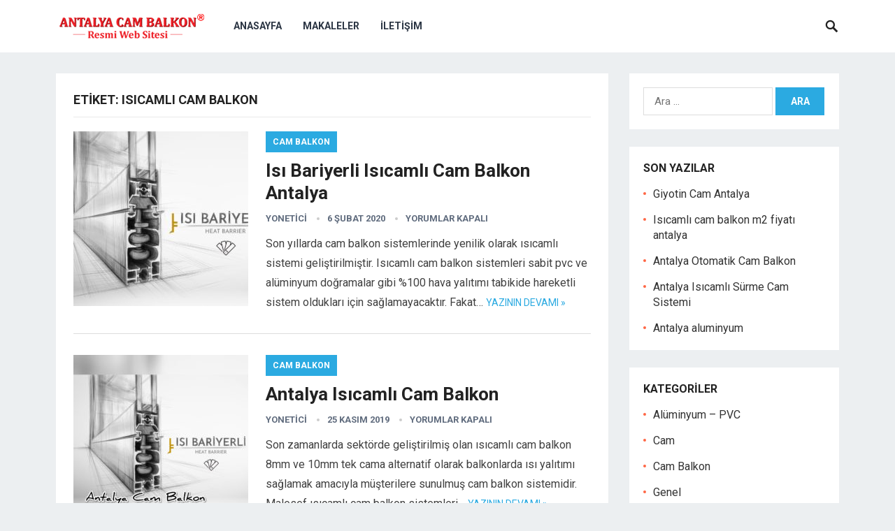

--- FILE ---
content_type: text/html; charset=UTF-8
request_url: https://antalyacambalkon.com.tr/blog/tag/isicamli-cam-balkon/
body_size: 5512
content:
<!DOCTYPE html>
<html lang="tr-TR" prefix="og: http://ogp.me/ns#">
<head>
<meta charset="UTF-8">
<meta name="viewport" content="width=device-width, initial-scale=1">
<meta http-equiv="X-UA-Compatible" content="IE=edge">
<meta name="HandheldFriendly" content="true">
<link rel="profile" href="http://gmpg.org/xfn/11">
<link href="https://fonts.googleapis.com/css?family=Roboto:400,700" rel="stylesheet">
<title>Isıcamlı cam balkon arşivleri - Antalya Cam Balkon</title>

<!-- This site is optimized with the Yoast SEO plugin v7.5.1 - https://yoast.com/wordpress/plugins/seo/ -->
<link rel="canonical" href="https://antalyacambalkon.com.tr/blog/tag/isicamli-cam-balkon/" />
<meta property="og:locale" content="tr_TR" />
<meta property="og:type" content="object" />
<meta property="og:title" content="Isıcamlı cam balkon arşivleri - Antalya Cam Balkon" />
<meta property="og:url" content="https://antalyacambalkon.com.tr/blog/tag/isicamli-cam-balkon/" />
<meta property="og:site_name" content="Antalya Cam Balkon" />
<meta name="twitter:card" content="summary_large_image" />
<meta name="twitter:title" content="Isıcamlı cam balkon arşivleri - Antalya Cam Balkon" />
<!-- / Yoast SEO plugin. -->

<link rel='dns-prefetch' href='//s.w.org' />
<link rel="alternate" type="application/rss+xml" title="Antalya Cam Balkon &raquo; beslemesi" href="https://antalyacambalkon.com.tr/blog/feed/" />
<link rel="alternate" type="application/rss+xml" title="Antalya Cam Balkon &raquo; yorum beslemesi" href="https://antalyacambalkon.com.tr/blog/comments/feed/" />
<link rel="alternate" type="application/rss+xml" title="Antalya Cam Balkon &raquo; Isıcamlı cam balkon etiket beslemesi" href="https://antalyacambalkon.com.tr/blog/tag/isicamli-cam-balkon/feed/" />
		<script type="text/javascript">
			window._wpemojiSettings = {"baseUrl":"https:\/\/s.w.org\/images\/core\/emoji\/11\/72x72\/","ext":".png","svgUrl":"https:\/\/s.w.org\/images\/core\/emoji\/11\/svg\/","svgExt":".svg","source":{"concatemoji":"https:\/\/antalyacambalkon.com.tr\/blog\/wp-includes\/js\/wp-emoji-release.min.js?ver=4.9.20"}};
			!function(e,a,t){var n,r,o,i=a.createElement("canvas"),p=i.getContext&&i.getContext("2d");function s(e,t){var a=String.fromCharCode;p.clearRect(0,0,i.width,i.height),p.fillText(a.apply(this,e),0,0);e=i.toDataURL();return p.clearRect(0,0,i.width,i.height),p.fillText(a.apply(this,t),0,0),e===i.toDataURL()}function c(e){var t=a.createElement("script");t.src=e,t.defer=t.type="text/javascript",a.getElementsByTagName("head")[0].appendChild(t)}for(o=Array("flag","emoji"),t.supports={everything:!0,everythingExceptFlag:!0},r=0;r<o.length;r++)t.supports[o[r]]=function(e){if(!p||!p.fillText)return!1;switch(p.textBaseline="top",p.font="600 32px Arial",e){case"flag":return s([55356,56826,55356,56819],[55356,56826,8203,55356,56819])?!1:!s([55356,57332,56128,56423,56128,56418,56128,56421,56128,56430,56128,56423,56128,56447],[55356,57332,8203,56128,56423,8203,56128,56418,8203,56128,56421,8203,56128,56430,8203,56128,56423,8203,56128,56447]);case"emoji":return!s([55358,56760,9792,65039],[55358,56760,8203,9792,65039])}return!1}(o[r]),t.supports.everything=t.supports.everything&&t.supports[o[r]],"flag"!==o[r]&&(t.supports.everythingExceptFlag=t.supports.everythingExceptFlag&&t.supports[o[r]]);t.supports.everythingExceptFlag=t.supports.everythingExceptFlag&&!t.supports.flag,t.DOMReady=!1,t.readyCallback=function(){t.DOMReady=!0},t.supports.everything||(n=function(){t.readyCallback()},a.addEventListener?(a.addEventListener("DOMContentLoaded",n,!1),e.addEventListener("load",n,!1)):(e.attachEvent("onload",n),a.attachEvent("onreadystatechange",function(){"complete"===a.readyState&&t.readyCallback()})),(n=t.source||{}).concatemoji?c(n.concatemoji):n.wpemoji&&n.twemoji&&(c(n.twemoji),c(n.wpemoji)))}(window,document,window._wpemojiSettings);
		</script>
		<style type="text/css">
img.wp-smiley,
img.emoji {
	display: inline !important;
	border: none !important;
	box-shadow: none !important;
	height: 1em !important;
	width: 1em !important;
	margin: 0 .07em !important;
	vertical-align: -0.1em !important;
	background: none !important;
	padding: 0 !important;
}
</style>
<link rel='stylesheet' id='revenue-style-css'  href='https://antalyacambalkon.com.tr/blog/wp-content/themes/revenue/style.css?ver=20171012' type='text/css' media='all' />
<link rel='stylesheet' id='genericons-style-css'  href='https://antalyacambalkon.com.tr/blog/wp-content/themes/revenue/genericons/genericons.css?ver=4.9.20' type='text/css' media='all' />
<link rel='stylesheet' id='responsive-style-css'  href='https://antalyacambalkon.com.tr/blog/wp-content/themes/revenue/responsive.css?ver=20171012' type='text/css' media='all' />
<script type='text/javascript' src='https://antalyacambalkon.com.tr/blog/wp-includes/js/jquery/jquery.js?ver=1.12.4'></script>
<script type='text/javascript' src='https://antalyacambalkon.com.tr/blog/wp-includes/js/jquery/jquery-migrate.min.js?ver=1.4.1'></script>
<link rel='https://api.w.org/' href='https://antalyacambalkon.com.tr/blog/wp-json/' />
<link rel="EditURI" type="application/rsd+xml" title="RSD" href="https://antalyacambalkon.com.tr/blog/xmlrpc.php?rsd" />
<link rel="wlwmanifest" type="application/wlwmanifest+xml" href="https://antalyacambalkon.com.tr/blog/wp-includes/wlwmanifest.xml" /> 
<meta name="generator" content="WordPress 4.9.20" />
		<style type="text/css">.recentcomments a{display:inline !important;padding:0 !important;margin:0 !important;}</style>
		<style type="text/css" media="all">
	body,
	input,
	input[type="text"],
	input[type="email"],
	input[type="url"],
	input[type="search"],
	input[type="password"],
	textarea,
	table,
	.sidebar .widget_ad .widget-title,
	.site-footer .widget_ad .widget-title {
		font-family: "Roboto", "Helvetica Neue", Helvetica, Arial, sans-serif;
	}
	#secondary-menu li a,
	.footer-nav li a,
	.pagination .page-numbers,
	button,
	.btn,
	input[type="submit"],
	input[type="reset"],
	input[type="button"],
	.comment-form label,
	label,
	h1,h2,h3,h4,h5,h6 {
		font-family: "Roboto", "Helvetica Neue", Helvetica, Arial, sans-serif;
	}
	a:hover,
	.site-header .search-icon:hover span,
	.sf-menu li a:hover,
	.sf-menu li li a:hover,
	.sf-menu li.sfHover a,
	.sf-menu li.current-menu-item a,
	.sf-menu li.current-menu-item a:hover,
	.breadcrumbs .breadcrumbs-nav a:hover,
	.read-more a,
	.read-more a:visited,
	.entry-title a:hover,
	article.hentry .edit-link a,
	.author-box a,
	.page-content a,
	.entry-content a,
	.comment-author a,
	.comment-content a,
	.comment-reply-title small a:hover,
	.sidebar .widget a,
	.sidebar .widget ul li a:hover {
		color: #2baae1;
	}
	button,
	.btn,
	input[type="submit"],
	input[type="reset"],
	input[type="button"],
	.entry-category a,
	.pagination .prev:hover,
	.pagination .next:hover,
	#back-top a span {
		background-color: #2baae1;
	}
	.read-more a:hover,
	.author-box a:hover,
	.page-content a:hover,
	.entry-content a:hover,
	.widget_tag_cloud .tagcloud a:hover:before,
	.entry-tags .tag-links a:hover:before,
	.content-loop .entry-title a:hover,
	.content-list .entry-title a:hover,
	.content-grid .entry-title a:hover,
	article.hentry .edit-link a:hover,
	.site-footer .widget ul li a:hover,
	.comment-content a:hover {
		color: #ff6644;
	}	
	#back-top a:hover span,
	.bx-wrapper .bx-pager.bx-default-pager a:hover,
	.bx-wrapper .bx-pager.bx-default-pager a.active,
	.bx-wrapper .bx-pager.bx-default-pager a:focus,
	.pagination .page-numbers:hover,
	.pagination .page-numbers.current,
	.sidebar .widget ul li:before,
	.widget_newsletter input[type="submit"],
	.widget_newsletter input[type="button"],
	.widget_newsletter button {
		background-color: #ff6644;
	}
	.slicknav_nav,
	.header-search,
	.sf-menu li a:before {
		border-color: #ff6644;
	}
</style>

</head>

<body class="archive tag tag-isicamli-cam-balkon tag-132 hfeed">
<div id="page" class="site">

	<header id="masthead" class="site-header clear">

		<div class="container">

		<div class="site-branding">

						
			<div id="logo">
				<span class="helper"></span>
				<a href="https://antalyacambalkon.com.tr/blog/" rel="home">
					<img src="http://antalyacambalkon.com.tr/blog/wp-content/uploads/2018/05/logo.png" alt=""/>
				</a>
			</div><!-- #logo -->

			
		</div><!-- .site-branding -->		

		<nav id="primary-nav" class="primary-navigation">

			<div class="menu-ana-menu-container"><ul id="primary-menu" class="sf-menu"><li id="menu-item-9" class="menu-item menu-item-type-custom menu-item-object-custom menu-item-9"><a target="_blank" href="https://antalyacambalkon.com.tr/">ANASAYFA</a></li>
<li id="menu-item-10" class="menu-item menu-item-type-custom menu-item-object-custom menu-item-home menu-item-10"><a href="https://antalyacambalkon.com.tr/blog/">MAKALELER</a></li>
<li id="menu-item-11" class="menu-item menu-item-type-custom menu-item-object-custom menu-item-11"><a target="_blank" href="https://antalyacambalkon.com.tr/iletisim.html">İLETİŞİM</a></li>
</ul></div>
		</nav><!-- #primary-nav -->

		<div id="slick-mobile-menu"></div>

					
			<span class="search-icon">
				<span class="genericon genericon-search"></span>
				<span class="genericon genericon-close"></span>			
			</span>

			<div class="header-search">
				<form id="searchform" method="get" action="https://antalyacambalkon.com.tr/blog/">
					<input type="search" name="s" class="search-input" placeholder="Aranılacak kelime..." autocomplete="off">
					<button type="submit" class="search-submit">Ara</button>		
				</form>
			</div><!-- .header-search -->

								

		</div><!-- .container -->

	</header><!-- #masthead -->	

<div id="content" class="site-content container clear">

	<div id="primary" class="content-area clear">
				
		<main id="main" class="site-main clear">

			<div class="breadcrumbs clear">
				<h1>
					Etiket: Isıcamlı cam balkon					
				</h1>	
			</div><!-- .breadcrumbs -->
		
			<div id="recent-content" class="content-list">

				
<div id="post-338" class="clear post-338 post type-post status-publish format-standard has-post-thumbnail hentry category-cam-balkon tag-antalya tag-balkon tag-bariyerli tag-cam tag-cambalkon tag-isi tag-isi-bariyerli-cam-balkon tag-isicamli-cam-balkon tag-isicamli-cam-balkon-yaptirirken-dikkat-edilmesi-gerekenler-nelerdir tag-isiyalitim tag-isicamli tag-isicamli-cam-balkon-antalya tag-profilli">	

			<a class="thumbnail-link" href="https://antalyacambalkon.com.tr/blog/isibariyerli-isicamli-cam-balkon-sistemleri-antalya/">
			<div class="thumbnail-wrap">
				<img width="250" height="250" src="https://antalyacambalkon.com.tr/blog/wp-content/uploads/2020/02/IMG_20190820_171241-250x250.jpg" class="attachment-post-thumbnail size-post-thumbnail wp-post-image" alt="Isı bariyerli ısıcamlı cam balkon sistemi" srcset="https://antalyacambalkon.com.tr/blog/wp-content/uploads/2020/02/IMG_20190820_171241-250x250.jpg 250w, https://antalyacambalkon.com.tr/blog/wp-content/uploads/2020/02/IMG_20190820_171241-150x150.jpg 150w, https://antalyacambalkon.com.tr/blog/wp-content/uploads/2020/02/IMG_20190820_171241-80x80.jpg 80w" sizes="(max-width: 250px) 100vw, 250px" />			</div><!-- .thumbnail-wrap -->
		</a>
		

	<div class="entry-category">
		<a href="https://antalyacambalkon.com.tr/blog/category/cam-balkon/" title="View all posts in Cam Balkon" >Cam Balkon</a> 	</div>

	<h2 class="entry-title"><a href="https://antalyacambalkon.com.tr/blog/isibariyerli-isicamli-cam-balkon-sistemleri-antalya/">Isı Bariyerli Isıcamlı Cam Balkon Antalya</a></h2>
	
	<div class="entry-meta">

	<span class="entry-author"><a href="https://antalyacambalkon.com.tr/blog/author/yonetici/" title="yonetici tarafından yazılan yazılar" rel="author">yonetici</a></span> 
	<span class="entry-date">6 Şubat 2020</span>
	<span class="entry-comment"><span class="comments-link">yorumlar kapalı</span></span>

</div><!-- .entry-meta -->
	<div class="entry-summary">
		<p>Son yıllarda cam balkon sistemlerinde yenilik olarak ısıcamlı sistemi geliştirilmiştir. Isıcamlı cam balkon sistemleri sabit pvc ve alüminyum doğramalar gibi %100 hava yalıtımı tabikide hareketli sistem oldukları için sağlamayacaktır. Fakat&#8230; </p>
		<span class="read-more"><a href="https://antalyacambalkon.com.tr/blog/isibariyerli-isicamli-cam-balkon-sistemleri-antalya/">Yazının devamı &raquo;</a></span>
	</div><!-- .entry-summary -->


</div><!-- #post-338 -->
<div id="post-280" class="clear post-280 post type-post status-publish format-standard has-post-thumbnail hentry category-cam-balkon tag-antalya-cam-balkon tag-antalya-isicamli-cam-balkon tag-antalyada-cam-balkon tag-cam-balkon-antalya tag-isicamli-cam-balkon tag-isicamli-cam-balkon-yaptirirken-dikkat-edilmesi-gerekenler-nelerdir tag-isicamli-cam-balkon-antalya">	

			<a class="thumbnail-link" href="https://antalyacambalkon.com.tr/blog/antalya-isicamli-cam-balkon-2/">
			<div class="thumbnail-wrap">
				<img width="250" height="250" src="https://antalyacambalkon.com.tr/blog/wp-content/uploads/2019/06/inCollage_20190918_221902935-250x250.jpg" class="attachment-post-thumbnail size-post-thumbnail wp-post-image" alt="" srcset="https://antalyacambalkon.com.tr/blog/wp-content/uploads/2019/06/inCollage_20190918_221902935-250x250.jpg 250w, https://antalyacambalkon.com.tr/blog/wp-content/uploads/2019/06/inCollage_20190918_221902935-150x150.jpg 150w, https://antalyacambalkon.com.tr/blog/wp-content/uploads/2019/06/inCollage_20190918_221902935-300x300.jpg 300w, https://antalyacambalkon.com.tr/blog/wp-content/uploads/2019/06/inCollage_20190918_221902935-768x768.jpg 768w, https://antalyacambalkon.com.tr/blog/wp-content/uploads/2019/06/inCollage_20190918_221902935-1024x1024.jpg 1024w, https://antalyacambalkon.com.tr/blog/wp-content/uploads/2019/06/inCollage_20190918_221902935-80x80.jpg 80w" sizes="(max-width: 250px) 100vw, 250px" />			</div><!-- .thumbnail-wrap -->
		</a>
		

	<div class="entry-category">
		<a href="https://antalyacambalkon.com.tr/blog/category/cam-balkon/" title="View all posts in Cam Balkon" >Cam Balkon</a> 	</div>

	<h2 class="entry-title"><a href="https://antalyacambalkon.com.tr/blog/antalya-isicamli-cam-balkon-2/">Antalya Isıcamlı Cam Balkon</a></h2>
	
	<div class="entry-meta">

	<span class="entry-author"><a href="https://antalyacambalkon.com.tr/blog/author/yonetici/" title="yonetici tarafından yazılan yazılar" rel="author">yonetici</a></span> 
	<span class="entry-date">25 Kasım 2019</span>
	<span class="entry-comment"><span class="comments-link">yorumlar kapalı</span></span>

</div><!-- .entry-meta -->
	<div class="entry-summary">
		<p>Son zamanlarda sektörde geliştirilmiş olan ısıcamlı cam balkon 8mm ve 10mm tek cama alternatif olarak balkonlarda ısı yalıtımı sağlamak amacıyla müşterilere sunulmuş cam balkon sistemidir. Malesef ısıcamlı cam balkon sistemleri&#8230; </p>
		<span class="read-more"><a href="https://antalyacambalkon.com.tr/blog/antalya-isicamli-cam-balkon-2/">Yazının devamı &raquo;</a></span>
	</div><!-- .entry-summary -->


</div><!-- #post-280 -->
<div id="post-274" class="clear last post-274 post type-post status-publish format-standard has-post-thumbnail hentry category-cam-balkon tag-antalya-isicamli-cam-balkon tag-isicamli-cam-balkon tag-isicamli-cam-balkon-yaptirirken-dikkat-edilmesi-gerekenler-nelerdir tag-isicamli-cam-balkon-antalya">	

			<a class="thumbnail-link" href="https://antalyacambalkon.com.tr/blog/isicamli-cam-balkon/">
			<div class="thumbnail-wrap">
				<img width="250" height="250" src="https://antalyacambalkon.com.tr/blog/wp-content/uploads/2019/06/inCollage_20190625_131757546-01-250x250.jpeg" class="attachment-post-thumbnail size-post-thumbnail wp-post-image" alt="Isıcamlı cam balkon" srcset="https://antalyacambalkon.com.tr/blog/wp-content/uploads/2019/06/inCollage_20190625_131757546-01-250x250.jpeg 250w, https://antalyacambalkon.com.tr/blog/wp-content/uploads/2019/06/inCollage_20190625_131757546-01-150x150.jpeg 150w, https://antalyacambalkon.com.tr/blog/wp-content/uploads/2019/06/inCollage_20190625_131757546-01-80x80.jpeg 80w" sizes="(max-width: 250px) 100vw, 250px" />			</div><!-- .thumbnail-wrap -->
		</a>
		

	<div class="entry-category">
		<a href="https://antalyacambalkon.com.tr/blog/category/cam-balkon/" title="View all posts in Cam Balkon" >Cam Balkon</a> 	</div>

	<h2 class="entry-title"><a href="https://antalyacambalkon.com.tr/blog/isicamli-cam-balkon/">Isıcamlı cam balkon yaptırırken dikkat edilmesi gerekenler nelerdir?</a></h2>
	
	<div class="entry-meta">

	<span class="entry-author"><a href="https://antalyacambalkon.com.tr/blog/author/yonetici/" title="yonetici tarafından yazılan yazılar" rel="author">yonetici</a></span> 
	<span class="entry-date">25 Haziran 2019</span>
	<span class="entry-comment"><span class="comments-link">yorumlar kapalı</span></span>

</div><!-- .entry-meta -->
	<div class="entry-summary">
		<p>⚠️Isıcamlı Cam Balkon Yaptırırken dikkat edilmesi gerekenler nelerdir? ▪️Isıcamlı cam balkon son zamanlarda sektörün gelişimi için üretilmiş ısıyalıtımı sağlamak üzere geliştirilmiş #katlanırcambalkon sistemidir. Isı yalıtımını sağlamak için balkonlarda uygulanan bu&#8230; </p>
		<span class="read-more"><a href="https://antalyacambalkon.com.tr/blog/isicamli-cam-balkon/">Yazının devamı &raquo;</a></span>
	</div><!-- .entry-summary -->


</div><!-- #post-274 -->
			</div><!-- #recent-content -->

		</main><!-- .site-main -->

		
	</div><!-- #primary -->


<aside id="secondary" class="widget-area sidebar">
	
	<div id="search-2" class="widget widget_search"><form role="search" method="get" class="search-form" action="https://antalyacambalkon.com.tr/blog/">
				<label>
					<span class="screen-reader-text">Arama:</span>
					<input type="search" class="search-field" placeholder="Ara &hellip;" value="" name="s" />
				</label>
				<input type="submit" class="search-submit" value="Ara" />
			</form></div>		<div id="recent-posts-2" class="widget widget_recent_entries">		<h2 class="widget-title">Son Yazılar</h2>		<ul>
											<li>
					<a href="https://antalyacambalkon.com.tr/blog/antalyagiyotincam/">Giyotin Cam Antalya</a>
									</li>
											<li>
					<a href="https://antalyacambalkon.com.tr/blog/isicamli-cam-balkon-fiyatlari/">Isıcamlı cam balkon m2 fiyatı antalya</a>
									</li>
											<li>
					<a href="https://antalyacambalkon.com.tr/blog/antalya-silinebilir-giyotin-cam/">Antalya Otomatik Cam Balkon</a>
									</li>
											<li>
					<a href="https://antalyacambalkon.com.tr/blog/isicamli-surme-cam/">Antalya Isıcamlı Sürme Cam Sistemi</a>
									</li>
											<li>
					<a href="https://antalyacambalkon.com.tr/blog/antalya-aluminyum-2/">Antalya aluminyum</a>
									</li>
					</ul>
		</div><div id="categories-2" class="widget widget_categories"><h2 class="widget-title">Kategoriler</h2>		<ul>
	<li class="cat-item cat-item-6"><a href="https://antalyacambalkon.com.tr/blog/category/aluminyum-pvc/" >Alüminyum &#8211; PVC</a>
</li>
	<li class="cat-item cat-item-3"><a href="https://antalyacambalkon.com.tr/blog/category/cam/" >Cam</a>
</li>
	<li class="cat-item cat-item-2"><a href="https://antalyacambalkon.com.tr/blog/category/cam-balkon/" >Cam Balkon</a>
</li>
	<li class="cat-item cat-item-1"><a href="https://antalyacambalkon.com.tr/blog/category/genel/" >Genel</a>
</li>
	<li class="cat-item cat-item-4"><a href="https://antalyacambalkon.com.tr/blog/category/jaluzi/" >Jaluzi</a>
</li>
	<li class="cat-item cat-item-5"><a href="https://antalyacambalkon.com.tr/blog/category/tente/" >Tente</a>
</li>
		</ul>
</div><div id="recent-comments-2" class="widget widget_recent_comments"><h2 class="widget-title">Son Yorumlar</h2><ul id="recentcomments"></ul></div><div id="archives-2" class="widget widget_archive"><h2 class="widget-title">Arşivler</h2>		<ul>
			<li><a href='https://antalyacambalkon.com.tr/blog/2022/01/'>Ocak 2022</a></li>
	<li><a href='https://antalyacambalkon.com.tr/blog/2020/08/'>Ağustos 2020</a></li>
	<li><a href='https://antalyacambalkon.com.tr/blog/2020/04/'>Nisan 2020</a></li>
	<li><a href='https://antalyacambalkon.com.tr/blog/2020/03/'>Mart 2020</a></li>
	<li><a href='https://antalyacambalkon.com.tr/blog/2020/02/'>Şubat 2020</a></li>
	<li><a href='https://antalyacambalkon.com.tr/blog/2020/01/'>Ocak 2020</a></li>
	<li><a href='https://antalyacambalkon.com.tr/blog/2019/11/'>Kasım 2019</a></li>
	<li><a href='https://antalyacambalkon.com.tr/blog/2019/06/'>Haziran 2019</a></li>
	<li><a href='https://antalyacambalkon.com.tr/blog/2019/03/'>Mart 2019</a></li>
	<li><a href='https://antalyacambalkon.com.tr/blog/2019/02/'>Şubat 2019</a></li>
	<li><a href='https://antalyacambalkon.com.tr/blog/2019/01/'>Ocak 2019</a></li>
	<li><a href='https://antalyacambalkon.com.tr/blog/2018/12/'>Aralık 2018</a></li>
	<li><a href='https://antalyacambalkon.com.tr/blog/2018/11/'>Kasım 2018</a></li>
	<li><a href='https://antalyacambalkon.com.tr/blog/2018/10/'>Ekim 2018</a></li>
	<li><a href='https://antalyacambalkon.com.tr/blog/2018/09/'>Eylül 2018</a></li>
	<li><a href='https://antalyacambalkon.com.tr/blog/2018/08/'>Ağustos 2018</a></li>
	<li><a href='https://antalyacambalkon.com.tr/blog/2018/07/'>Temmuz 2018</a></li>
	<li><a href='https://antalyacambalkon.com.tr/blog/2018/06/'>Haziran 2018</a></li>
	<li><a href='https://antalyacambalkon.com.tr/blog/2018/05/'>Mayıs 2018</a></li>
		</ul>
		</div></aside><!-- #secondary -->

	</div><!-- #content .site-content -->
	
	<footer id="colophon" class="site-footer">

		
		<div class="clear"></div>

		<div id="site-bottom" class="clear">

			<div class="container">

			<div class="site-info">

				
				&copy; 2026 <a href="https://antalyacambalkon.com.tr/blog">Antalya Cam Balkon</a> - Web Tasarım <a href="http://www.wordacreative.com/" target="_blank">wordacreative.com</a>

			</div><!-- .site-info -->

			<div class="menu-ana-menu-container"><ul id="footer-menu" class="footer-nav"><li class="menu-item menu-item-type-custom menu-item-object-custom menu-item-9"><a target="_blank" href="https://antalyacambalkon.com.tr/">ANASAYFA</a></li>
<li class="menu-item menu-item-type-custom menu-item-object-custom menu-item-home menu-item-10"><a href="https://antalyacambalkon.com.tr/blog/">MAKALELER</a></li>
<li class="menu-item menu-item-type-custom menu-item-object-custom menu-item-11"><a target="_blank" href="https://antalyacambalkon.com.tr/iletisim.html">İLETİŞİM</a></li>
</ul></div>	

			</div><!-- .container -->

		</div>
		<!-- #site-bottom -->
							
	</footer><!-- #colophon -->
</div><!-- #page -->

<script type='text/javascript' src='https://antalyacambalkon.com.tr/blog/wp-content/themes/revenue/assets/js/superfish.js?ver=4.9.20'></script>
<script type='text/javascript' src='https://antalyacambalkon.com.tr/blog/wp-content/themes/revenue/assets/js/jquery.slicknav.min.js?ver=4.9.20'></script>
<script type='text/javascript' src='https://antalyacambalkon.com.tr/blog/wp-content/themes/revenue/assets/js/modernizr.min.js?ver=4.9.20'></script>
<script type='text/javascript' src='https://antalyacambalkon.com.tr/blog/wp-content/themes/revenue/assets/js/html5.js?ver=4.9.20'></script>
<script type='text/javascript' src='https://antalyacambalkon.com.tr/blog/wp-content/themes/revenue/assets/js/jquery.bxslider.min.js?ver=4.9.20'></script>
<script type='text/javascript' src='https://antalyacambalkon.com.tr/blog/wp-content/themes/revenue/assets/js/jquery.custom.js?ver=20171010'></script>
<script type='text/javascript' src='https://antalyacambalkon.com.tr/blog/wp-includes/js/wp-embed.min.js?ver=4.9.20'></script>

</body>
</html>

